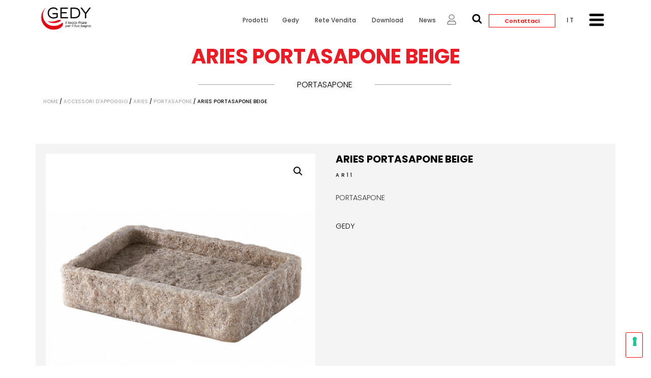

--- FILE ---
content_type: text/css
request_url: https://www.gedy.com/wp-content/uploads/elementor/css/post-196.css?ver=1763656809
body_size: 613
content:
.elementor-196 .elementor-element.elementor-element-5396dbf2:not(.elementor-motion-effects-element-type-background), .elementor-196 .elementor-element.elementor-element-5396dbf2 > .elementor-motion-effects-container > .elementor-motion-effects-layer{background-color:#2A2A2B;}.elementor-196 .elementor-element.elementor-element-5396dbf2{transition:background 0.3s, border 0.3s, border-radius 0.3s, box-shadow 0.3s;}.elementor-196 .elementor-element.elementor-element-5396dbf2 > .elementor-background-overlay{transition:background 0.3s, border-radius 0.3s, opacity 0.3s;}.elementor-196 .elementor-element.elementor-element-34d33172{--spacer-size:50px;}.elementor-widget-image .widget-image-caption{color:var( --e-global-color-text );font-family:var( --e-global-typography-text-font-family ), Sans-serif;font-weight:var( --e-global-typography-text-font-weight );}.elementor-196 .elementor-element.elementor-element-15997fb8{text-align:left;}.elementor-196 .elementor-element.elementor-element-15997fb8 img{width:50%;}.elementor-widget-text-editor{font-family:var( --e-global-typography-text-font-family ), Sans-serif;font-weight:var( --e-global-typography-text-font-weight );color:var( --e-global-color-text );}.elementor-widget-text-editor.elementor-drop-cap-view-stacked .elementor-drop-cap{background-color:var( --e-global-color-primary );}.elementor-widget-text-editor.elementor-drop-cap-view-framed .elementor-drop-cap, .elementor-widget-text-editor.elementor-drop-cap-view-default .elementor-drop-cap{color:var( --e-global-color-primary );border-color:var( --e-global-color-primary );}.elementor-196 .elementor-element.elementor-element-2098b72a{font-family:"Roboto", Sans-serif;font-size:0.8em;font-weight:400;}.elementor-196 .elementor-element.elementor-element-77343db4{font-family:"Roboto", Sans-serif;font-size:0.8em;font-weight:400;color:#FFFFFF;}.elementor-196 .elementor-element.elementor-element-14564dc7 > .elementor-container{max-width:500px;}.elementor-196 .elementor-element.elementor-element-488ea1d7{width:var( --container-widget-width, 25% );max-width:25%;--container-widget-width:25%;--container-widget-flex-grow:0;text-align:left;}.elementor-196 .elementor-element.elementor-element-488ea1d7 > .elementor-widget-container{background-image:url("https://www.gedy.com/wp-content/uploads/2022/10/Icone_Social_LI_standard.png");background-position:center left;background-repeat:no-repeat;}.elementor-196 .elementor-element.elementor-element-488ea1d7:hover .elementor-widget-container{background-image:url("https://www.gedy.com/wp-content/uploads/2022/10/Icone_Social_LI_hover.png");}.elementor-196 .elementor-element.elementor-element-aa7d207{width:var( --container-widget-width, 25% );max-width:25%;--container-widget-width:25%;--container-widget-flex-grow:0;text-align:left;}.elementor-196 .elementor-element.elementor-element-aa7d207 > .elementor-widget-container{background-image:url("https://www.gedy.com/wp-content/uploads/2022/10/Icone_Social_FB_standard-1.png");background-position:center left;background-repeat:no-repeat;}.elementor-196 .elementor-element.elementor-element-aa7d207:hover .elementor-widget-container{background-image:url("https://www.gedy.com/wp-content/uploads/2022/10/Icone_Social_FB_hover.png");}.elementor-196 .elementor-element.elementor-element-f98a30b{width:var( --container-widget-width, 23% );max-width:23%;--container-widget-width:23%;--container-widget-flex-grow:0;text-align:left;}.elementor-196 .elementor-element.elementor-element-f98a30b > .elementor-widget-container{background-image:url("https://www.gedy.com/wp-content/uploads/2022/10/Icone_Social_IG_standard-1.png");margin:0px 0px 0px 0px;padding:0px 0px 0px 0px;background-position:center left;background-repeat:no-repeat;}.elementor-196 .elementor-element.elementor-element-f98a30b:hover .elementor-widget-container{background-image:url("https://www.gedy.com/wp-content/uploads/2022/10/Icone_Social_IG_hover.png");}.elementor-196 .elementor-element.elementor-element-f98a30b:hover img{filter:brightness( 100% ) contrast( 100% ) saturate( 100% ) blur( 0px ) hue-rotate( 0deg );}.elementor-196 .elementor-element.elementor-element-03c1f6d{width:var( --container-widget-width, 25% );max-width:25%;--container-widget-width:25%;--container-widget-flex-grow:0;text-align:left;}.elementor-196 .elementor-element.elementor-element-03c1f6d > .elementor-widget-container{background-image:url("https://www.gedy.com/wp-content/uploads/2022/10/youtube_bw_42x42.png");margin:0px 0px 0px 0px;padding:0px 0px 0px 0px;background-position:center left;background-repeat:no-repeat;background-size:85% auto;}.elementor-196 .elementor-element.elementor-element-03c1f6d:hover .elementor-widget-container{background-image:url("https://www.gedy.com/wp-content/uploads/2022/10/youtube_colored_42x42.png");background-position:center left;background-repeat:no-repeat;}.elementor-196 .elementor-element.elementor-element-2ccaedea{--spacer-size:50px;}.elementor-196 .elementor-element.elementor-element-22daf602{font-family:"Roboto", Sans-serif;font-size:0.8em;font-weight:400;line-height:26px;color:#F1F1F1;}.elementor-196 .elementor-element.elementor-element-2c710143{--spacer-size:50px;}.elementor-196 .elementor-element.elementor-element-2d52df5{font-family:"Roboto", Sans-serif;font-size:0.8em;font-weight:400;line-height:26px;color:#FFFFFF;}.elementor-196 .elementor-element.elementor-element-e173b30{--spacer-size:50px;}.elementor-196 .elementor-element.elementor-element-b34138b{font-family:"Roboto", Sans-serif;font-size:0.8em;font-weight:400;line-height:26px;color:#F1F1F1;}.elementor-196 .elementor-element.elementor-element-bd39d3c{font-family:"Roboto", Sans-serif;font-size:0.8em;font-weight:400;line-height:26px;color:#F1F1F1;}.elementor-196 .elementor-element.elementor-element-ba699e9{--spacer-size:50px;}.elementor-196 .elementor-element.elementor-element-3c8f78c{font-family:"Roboto", Sans-serif;font-size:0.8em;font-weight:400;color:#F1F1F1;}.elementor-196 .elementor-element.elementor-element-424d5a30{--spacer-size:50px;}.elementor-196 .elementor-element.elementor-element-0442290{--spacer-size:50px;}.elementor-196 .elementor-element.elementor-element-6813a7f{text-align:left;}.elementor-196 .elementor-element.elementor-element-6813a7f img{width:50%;}.elementor-196 .elementor-element.elementor-element-0b39b7b{font-family:"Roboto", Sans-serif;font-size:0.8em;font-weight:400;}.elementor-196 .elementor-element.elementor-element-64f9110{font-family:"Roboto", Sans-serif;font-size:0.8em;font-weight:400;color:#FFFFFF;}.elementor-196 .elementor-element.elementor-element-8868e3a > .elementor-container{max-width:500px;}.elementor-196 .elementor-element.elementor-element-d53a7b3{width:var( --container-widget-width, 25% );max-width:25%;--container-widget-width:25%;--container-widget-flex-grow:0;text-align:left;}.elementor-196 .elementor-element.elementor-element-30b21c4{width:auto;max-width:auto;text-align:left;}@media(max-width:767px){.elementor-196 .elementor-element.elementor-element-dc731de{width:40%;}.elementor-196 .elementor-element.elementor-element-dc731de.elementor-column > .elementor-widget-wrap{justify-content:flex-end;}.elementor-196 .elementor-element.elementor-element-22daf602 > .elementor-widget-container{padding:0px 0px 0px 20px;}.elementor-196 .elementor-element.elementor-element-22daf602{text-align:left;font-size:0.7em;line-height:26px;}.elementor-196 .elementor-element.elementor-element-764c216b{width:60%;}.elementor-196 .elementor-element.elementor-element-764c216b.elementor-column > .elementor-widget-wrap{justify-content:flex-start;}.elementor-196 .elementor-element.elementor-element-2d52df5{column-gap:0px;text-align:left;font-size:0.7em;line-height:26px;}.elementor-196 .elementor-element.elementor-element-0e112a0{width:40%;}.elementor-196 .elementor-element.elementor-element-b34138b > .elementor-widget-container{padding:0px 0px 0px 20px;}.elementor-196 .elementor-element.elementor-element-b34138b{text-align:left;font-size:0.7em;line-height:26px;}.elementor-196 .elementor-element.elementor-element-bd39d3c{column-gap:0px;text-align:left;font-size:0.7em;line-height:26px;}.elementor-196 .elementor-element.elementor-element-852e4ca{width:60%;}.elementor-196 .elementor-element.elementor-element-3c8f78c{column-gap:0px;text-align:left;font-size:0.7em;line-height:26px;}.elementor-196 .elementor-element.elementor-element-6813a7f{text-align:center;}.elementor-196 .elementor-element.elementor-element-0b39b7b{text-align:center;}.elementor-196 .elementor-element.elementor-element-64f9110{text-align:center;}.elementor-bc-flex-widget .elementor-196 .elementor-element.elementor-element-c4fccff.elementor-column .elementor-widget-wrap{align-items:center;}.elementor-196 .elementor-element.elementor-element-c4fccff.elementor-column.elementor-element[data-element_type="column"] > .elementor-widget-wrap.elementor-element-populated{align-content:center;align-items:center;}.elementor-196 .elementor-element.elementor-element-c4fccff.elementor-column > .elementor-widget-wrap{justify-content:center;}}@media(min-width:768px){.elementor-196 .elementor-element.elementor-element-4656a5ca{width:27%;}.elementor-196 .elementor-element.elementor-element-dc731de{width:20%;}.elementor-196 .elementor-element.elementor-element-764c216b{width:27%;}.elementor-196 .elementor-element.elementor-element-0e112a0{width:20%;}.elementor-196 .elementor-element.elementor-element-852e4ca{width:2.664%;}.elementor-196 .elementor-element.elementor-element-36b4141a{width:2%;}}/* Start custom CSS for image, class: .elementor-element-488ea1d7 */.elementor-196 .elementor-element.elementor-element-488ea1d7 img{ 
    opacity: 0;
    
}/* End custom CSS */
/* Start custom CSS for image, class: .elementor-element-aa7d207 */.elementor-196 .elementor-element.elementor-element-aa7d207 img{
    opacity: 0;
}/* End custom CSS */
/* Start custom CSS for image, class: .elementor-element-f98a30b */.elementor-196 .elementor-element.elementor-element-f98a30b img{
    opacity: 0;
}/* End custom CSS */
/* Start custom CSS for image, class: .elementor-element-03c1f6d */.elementor-196 .elementor-element.elementor-element-03c1f6d img{
    opacity: 0;
}/* End custom CSS */
/* Start custom CSS for image, class: .elementor-element-6813a7f */.footer-logo{
    text-align: center !important;
}/* End custom CSS */

--- FILE ---
content_type: text/css
request_url: https://www.gedy.com/wp-content/plugins/elementor-pro/assets/css/widget-woocommerce-categories.min.css?ver=3.29.1
body_size: -609
content:
/*! elementor-pro - v3.29.0 - 28-05-2025 */
.product .count{background-color:inherit}

--- FILE ---
content_type: text/css
request_url: https://www.gedy.com/wp-content/uploads/elementor/css/post-1056.css?ver=1760965178
body_size: -381
content:
.elementor-widget-wc-categories .woocommerce .woocommerce-loop-category__title{color:var( --e-global-color-primary );font-family:var( --e-global-typography-primary-font-family ), Sans-serif;font-weight:var( --e-global-typography-primary-font-weight );}.elementor-widget-wc-categories .woocommerce-loop-category__title .count{font-family:var( --e-global-typography-primary-font-family ), Sans-serif;font-weight:var( --e-global-typography-primary-font-weight );}.elementor-1056 .elementor-element.elementor-element-2fa676d > .elementor-widget-container{margin:-30px 0px 0px 0px;}.elementor-1056 .elementor-element.elementor-element-2fa676d.elementor-wc-products  ul.products{grid-column-gap:10px;grid-row-gap:0px;}.elementor-1056 .elementor-element.elementor-element-2fa676d .woocommerce .woocommerce-loop-category__title{color:#000000;font-family:"Poppins", Sans-serif;font-size:0.8em;font-weight:400;line-height:15px;}.elementor-1056 .elementor-element.elementor-element-2fa676d .woocommerce-loop-category__title .count{font-family:"Poppins", Sans-serif;font-size:0.8em;font-weight:400;}/* Start custom CSS for wc-categories, class: .elementor-element-2fa676d */.elementor-1056 .elementor-element.elementor-element-2fa676d img {
    width: 16px !important;
    display: none !important;
}

.elementor-1056 .elementor-element.elementor-element-2fa676d {
    min-width: 100px;
    text-align: left;
}

.elementor-1056 .elementor-element.elementor-element-2fa676d li{
    width: 120px !important;
}/* End custom CSS */

--- FILE ---
content_type: text/css
request_url: https://www.gedy.com/wp-content/uploads/elementor/css/post-58642.css?ver=1760965178
body_size: -351
content:
.elementor-widget-wc-categories .woocommerce .woocommerce-loop-category__title{color:var( --e-global-color-primary );font-family:var( --e-global-typography-primary-font-family ), Sans-serif;font-weight:var( --e-global-typography-primary-font-weight );}.elementor-widget-wc-categories .woocommerce-loop-category__title .count{font-family:var( --e-global-typography-primary-font-family ), Sans-serif;font-weight:var( --e-global-typography-primary-font-weight );}.elementor-58642 .elementor-element.elementor-element-2fa676d > .elementor-widget-container{margin:-30px 0px 0px 0px;}.elementor-58642 .elementor-element.elementor-element-2fa676d.elementor-wc-products  ul.products{grid-column-gap:10px;grid-row-gap:0px;}.elementor-58642 .elementor-element.elementor-element-2fa676d .woocommerce .woocommerce-loop-category__title{color:#000000;font-family:"Poppins", Sans-serif;font-size:0.8em;font-weight:400;line-height:15px;}.elementor-58642 .elementor-element.elementor-element-2fa676d .woocommerce-loop-category__title .count{font-family:"Poppins", Sans-serif;font-size:0.8em;font-weight:400;}@media(max-width:767px){.elementor-58642 .elementor-element.elementor-element-2fa676d .woocommerce .woocommerce-loop-category__title{font-size:0.8em;}}/* Start custom CSS for wc-categories, class: .elementor-element-2fa676d */.elementor-58642 .elementor-element.elementor-element-2fa676d img {
    width: 16px !important;
    display: none !important;
}

.elementor-58642 .elementor-element.elementor-element-2fa676d {
    min-width: 100px;
    text-align: left;
}

.elementor-58642 .elementor-element.elementor-element-2fa676d li{
    width: 137px !important;
}/* End custom CSS */

--- FILE ---
content_type: text/css
request_url: https://www.gedy.com/wp-content/uploads/elementor/css/post-62963.css?ver=1760965178
body_size: -354
content:
.elementor-widget-wc-categories .woocommerce .woocommerce-loop-category__title{color:var( --e-global-color-primary );font-family:var( --e-global-typography-primary-font-family ), Sans-serif;font-weight:var( --e-global-typography-primary-font-weight );}.elementor-widget-wc-categories .woocommerce-loop-category__title .count{font-family:var( --e-global-typography-primary-font-family ), Sans-serif;font-weight:var( --e-global-typography-primary-font-weight );}.elementor-62963 .elementor-element.elementor-element-2fa676d > .elementor-widget-container{margin:-30px 0px 0px 0px;}.elementor-62963 .elementor-element.elementor-element-2fa676d.elementor-wc-products  ul.products{grid-column-gap:10px;grid-row-gap:0px;}.elementor-62963 .elementor-element.elementor-element-2fa676d .woocommerce .woocommerce-loop-category__title{color:#000000;font-family:"Poppins", Sans-serif;font-size:0.8em;font-weight:400;line-height:15px;}.elementor-62963 .elementor-element.elementor-element-2fa676d .woocommerce-loop-category__title .count{font-family:"Poppins", Sans-serif;font-size:0.8em;font-weight:400;}@media(max-width:767px){.elementor-62963 .elementor-element.elementor-element-2fa676d .woocommerce .woocommerce-loop-category__title{font-size:0.8em;}}/* Start custom CSS for wc-categories, class: .elementor-element-2fa676d */.elementor-62963 .elementor-element.elementor-element-2fa676d img {
    width: 16px !important;
    display: none !important;
}

.elementor-62963 .elementor-element.elementor-element-2fa676d {
    min-width: 100px;
    text-align: left;
}

.elementor-62963 .elementor-element.elementor-element-2fa676d li{
    width: 137px !important;
}/* End custom CSS */

--- FILE ---
content_type: text/css
request_url: https://www.gedy.com/wp-content/uploads/elementor/css/post-119682.css?ver=1761739251
body_size: -358
content:
.elementor-widget-wc-categories .woocommerce .woocommerce-loop-category__title{color:var( --e-global-color-primary );font-family:var( --e-global-typography-primary-font-family ), Sans-serif;font-weight:var( --e-global-typography-primary-font-weight );}.elementor-widget-wc-categories .woocommerce-loop-category__title .count{font-family:var( --e-global-typography-primary-font-family ), Sans-serif;font-weight:var( --e-global-typography-primary-font-weight );}.elementor-119682 .elementor-element.elementor-element-6807111.elementor-wc-products  ul.products{grid-column-gap:12px;grid-row-gap:12px;}.elementor-119682 .elementor-element.elementor-element-6807111 .woocommerce .woocommerce-loop-category__title{color:#000000;font-family:"Poppins", Sans-serif;font-size:0.8em;font-weight:400;line-height:13px;}.elementor-119682 .elementor-element.elementor-element-6807111 .woocommerce-loop-category__title .count{font-family:"Poppins", Sans-serif;font-size:0.8em;font-weight:400;}@media(max-width:767px){.elementor-119682 .elementor-element.elementor-element-6807111 .woocommerce .woocommerce-loop-category__title{font-size:0.8em;}}/* Start custom CSS for wc-categories, class: .elementor-element-6807111 */.elementor-119682 .elementor-element.elementor-element-6807111 img {
    width: 16px !important;
    display: none !important;
}

.elementor-119682 .elementor-element.elementor-element-6807111 {
    min-width: 100px;
    text-align: left;
}

.elementor-119682 .elementor-element.elementor-element-6807111 li{
    width: 120px !important;
}/* End custom CSS */

--- FILE ---
content_type: application/x-javascript
request_url: https://www.gedy.com/wp-content/plugins/woocommerce-products-filter/ext/by_sku/js/by_sku.js?ver=3.3.4.4
body_size: 340
content:
"use strict";
var woof_sku_do_submit = false;
function woof_init_sku() {
    woof_sku_check_reset();
    jQuery('.woof_show_sku_search').keyup(function (e) {

        let parent = this.parentNode;
        let woof_sku_autocomplete = parseInt(parent.dataset.autocomplete);
        let woof_sku_autocomplete_items = parseInt(parent.dataset.autocomplete_items);

        var val = jQuery(this).val();
        val = val.replace(' ', '');
        var uid = jQuery(this).data('uid');

        if (e.keyCode == 13) {
            woof_sku_do_submit = true;
            woof_sku_direct_search('woof_sku', val);
            return true;
        }

        //save new word into woof_current_values
        if (woof_autosubmit) {
            woof_current_values['woof_sku'] = val;
        } else {
            woof_sku_direct_search('woof_sku', val);
        }


        //if (woof_is_mobile == 1) {
        if (val.length > 0) {
            jQuery('.woof_sku_search_go.' + uid).show(222);
            jQuery('.woof_sku_search_reset.' + uid).show(222);
        } else {
            jQuery('.woof_sku_search_go.' + uid).hide();
            jQuery('.woof_sku_search_reset.' + uid).hide();
        }
        //}


        //http://easyautocomplete.com/examples
        if (val.length >= 3 && woof_sku_autocomplete) {
            var input_id = jQuery(this).attr('id');
            var options = {
                url: function (phrase) {
                    return woof_ajaxurl;
                },
                //theme: "square",
                getValue: function (element) {
                    return element.name;
                },
                ajaxSettings: {
                    dataType: "json",
                    method: "POST",
                    data: {
                        action: "woof_sku_autocomplete",
                        dataType: "json"
                    }
                },
                preparePostData: function (data) {
                    data.phrase = jQuery("#" + input_id).val();
                    return data;
                },
                template: {
                    type: "description",
                    fields: {

                        description: "type"
                    }
                },
                list: {
                    maxNumberOfElements: woof_sku_autocomplete_items,
                    onChooseEvent: function () {
                        woof_sku_do_submit = true;
                        woof_sku_direct_search('woof_sku', jQuery("#" + input_id).val());
                        return true;
                    },
                    showAnimation: {
                        type: "fade", //normal|slide|fade
                        time: 333,
                        callback: function () {
                        }
                    },
                    hideAnimation: {
                        type: "slide", //normal|slide|fade
                        time: 333,
                        callback: function () {
                        }
                    }

                },
                requestDelay: 400
            };
            try {
                jQuery("#" + input_id).easyAutocomplete(options);
            } catch (e) {
                console.log(e);
            }
            jQuery("#" + input_id).focus();
        }
    });
    //+++
    jQuery('body').on('click', '.woof_sku_search_go', function () {
        var uid = jQuery(this).data('uid');
        woof_sku_do_submit = true;
        var val = jQuery('.woof_show_sku_search.' + uid).val();
        val = val.replace(' ', '');
        woof_sku_direct_search('woof_sku', val);
    });
    jQuery('body').on('click', '.woof_sku_search_reset', function () {
        var uid = jQuery(this).data('uid');
        jQuery('.woof_show_sku_search.' + uid).val("");
        if (typeof woof_current_values['woof_sku'] != 'undefined') {
            delete woof_current_values['woof_sku'];
        }
        woof_sku_check_reset();

        let woof_sku_reset_behavior = parseInt(this.dataset.reset_behavior);

        if (woof_sku_reset_behavior) {
            woof_submit_link(woof_get_submit_link());
        }
    });
}

function woof_sku_check_reset() {
    var all_sku = jQuery('.woof_show_sku_search');
    jQuery.each(all_sku, function (index, input) {
        var val = jQuery(input).val();
        var uid = jQuery(input).data('uid');
        if (val.length > 0) {
            jQuery('.woof_sku_search_reset.' + uid).show(222);
        } else {
            jQuery('.woof_sku_search_reset.' + uid).hide();
        }
    });
}

function woof_sku_direct_search(name, slug) {

    jQuery.each(woof_current_values, function (index, value) {
        if (index == name) {
            delete woof_current_values[name];
            return;
        }
    });

    if (slug != 0) {
        woof_current_values[name] = slug;
    }

    woof_ajax_page_num = 1;
    if (woof_autosubmit || woof_sku_do_submit) {
        woof_sku_do_submit = false;
        woof_submit_link(woof_get_submit_link());
    }
}


